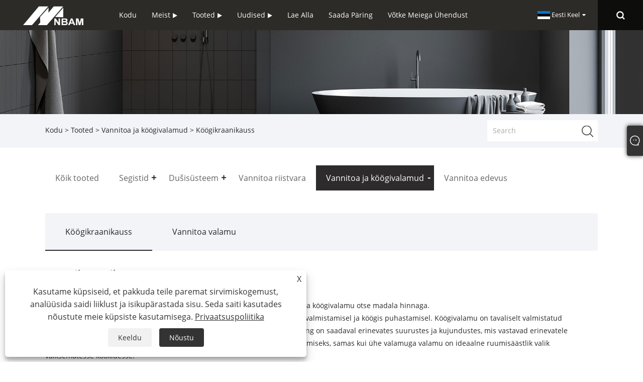

--- FILE ---
content_type: text/html; charset=utf-8
request_url: https://et.mnbam.com/kitchen-sink
body_size: 11000
content:

<!DOCTYPE html>
<html xmlns="https://www.w3.org/1999/xhtml" lang="et" >
<head>
    <meta http-equiv="Content-Type" content="text/html; charset=utf-8">
    <meta name="viewport" content="width=device-width, initial-scale=1, minimum-scale=1, maximum-scale=1">
    
<title>Hiina köögivalamu tarnija, tootja ja tehas – MNBAM</title>
<meta name="keywords" content="Köögivalamu, Hiina, tootja, tarnija, tehas, kvaliteet, mood, uusim, allahindlus, madal hind, odav" />
<meta name="description" content="MNBAM on odava köögivalamu tootja ja tarnija Hiinas. Ettevõtte täiustatud tehas kasutab uusimat tehnoloogiat ja järgib rangeid kvaliteedikontrolli standardeid, et luua uusim ja moodsaim köögivalamu klientidele kogu maailmas. Archermind pakub madalat hinda, sealhulgas erisoodustusi, et pakkuda oma klientidele kõige kuluefektiivsemaid tooteid ja teenuseid." />
<link rel="shortcut icon" href="/upload/7414/20231219164027640178.ico" type="image/x-icon" />
<!-- Google tag (gtag.js) -->
<script async src="https://www.googletagmanager.com/gtag/js?id=G-XX9JBE9LY5"></script>
<script>
  window.dataLayer = window.dataLayer || [];
  function gtag(){dataLayer.push(arguments);}
  gtag('js', new Date());

  gtag('config', 'G-XX9JBE9LY5');
</script>
<link rel="dns-prefetch" href="https://style.trade-cloud.com.cn" />
<link rel="dns-prefetch" href="https://i.trade-cloud.com.cn" />
    <meta property="og:type" content="article" />
    <meta property="og:title" content="Köögikraanikauss" />
    <meta property="og:description" content="MNBAM on odava köögivalamu tootja ja tarnija Hiinas. Ettevõtte täiustatud tehas kasutab uusimat tehnoloogiat ja järgib rangeid kvaliteedikontrolli standardeid, et luua uusim ja moodsaim köögivalamu klientidele kogu maailmas. Archermind pakub madalat hinda, sealhulgas erisoodustusi, et pakkuda oma klientidele kõige kuluefektiivsemaid tooteid ja teenuseid." />
    <meta property="og:url" content="https://et.mnbam.com/kitchen-sink" />
    <meta property="og:site_name" content="Ningbo Archermind Electronic Commerce Co., Ltd." />
    
    <link href="https://et.mnbam.com/kitchen-sink" rel="canonical" />
    <link rel="alternate" hreflang="en"  href="https://www.mnbam.com/kitchen-sink"/>
<link rel="alternate" hreflang="x-default"  href="https://www.mnbam.com/kitchen-sink"/>
<link rel="alternate" hreflang="es"  href="https://es.mnbam.com/kitchen-sink"/>
<link rel="alternate" hreflang="pt"  href="https://pt.mnbam.com/kitchen-sink"/>
<link rel="alternate" hreflang="ru"  href="https://ru.mnbam.com/kitchen-sink"/>
<link rel="alternate" hreflang="fr"  href="https://fr.mnbam.com/kitchen-sink"/>
<link rel="alternate" hreflang="ja"  href="https://ja.mnbam.com/kitchen-sink"/>
<link rel="alternate" hreflang="de"  href="https://de.mnbam.com/kitchen-sink"/>
<link rel="alternate" hreflang="vi"  href="https://vi.mnbam.com/kitchen-sink"/>
<link rel="alternate" hreflang="it"  href="https://it.mnbam.com/kitchen-sink"/>
<link rel="alternate" hreflang="nl"  href="https://nl.mnbam.com/kitchen-sink"/>
<link rel="alternate" hreflang="th"  href="https://th.mnbam.com/kitchen-sink"/>
<link rel="alternate" hreflang="pl"  href="https://pl.mnbam.com/kitchen-sink"/>
<link rel="alternate" hreflang="ko"  href="https://ko.mnbam.com/kitchen-sink"/>
<link rel="alternate" hreflang="sv"  href="https://sv.mnbam.com/kitchen-sink"/>
<link rel="alternate" hreflang="hu"  href="https://hu.mnbam.com/kitchen-sink"/>
<link rel="alternate" hreflang="ms"  href="https://ms.mnbam.com/kitchen-sink"/>
<link rel="alternate" hreflang="bn"  href="https://bn.mnbam.com/kitchen-sink"/>
<link rel="alternate" hreflang="da"  href="https://da.mnbam.com/kitchen-sink"/>
<link rel="alternate" hreflang="fi"  href="https://fi.mnbam.com/kitchen-sink"/>
<link rel="alternate" hreflang="hi"  href="https://hi.mnbam.com/kitchen-sink"/>
<link rel="alternate" hreflang="tl"  href="https://tl.mnbam.com/kitchen-sink"/>
<link rel="alternate" hreflang="tr"  href="https://tr.mnbam.com/kitchen-sink"/>
<link rel="alternate" hreflang="ga"  href="https://ga.mnbam.com/kitchen-sink"/>
<link rel="alternate" hreflang="ar"  href="https://ar.mnbam.com/kitchen-sink"/>
<link rel="alternate" hreflang="id"  href="https://id.mnbam.com/kitchen-sink"/>
<link rel="alternate" hreflang="no"  href="https://no.mnbam.com/kitchen-sink"/>
<link rel="alternate" hreflang="ur"  href="https://ur.mnbam.com/kitchen-sink"/>
<link rel="alternate" hreflang="cs"  href="https://cs.mnbam.com/kitchen-sink"/>
<link rel="alternate" hreflang="el"  href="https://el.mnbam.com/kitchen-sink"/>
<link rel="alternate" hreflang="uk"  href="https://uk.mnbam.com/kitchen-sink"/>
<link rel="alternate" hreflang="jv"  href="https://jw.mnbam.com/kitchen-sink"/>
<link rel="alternate" hreflang="fa"  href="https://fa.mnbam.com/kitchen-sink"/>
<link rel="alternate" hreflang="ta"  href="https://ta.mnbam.com/kitchen-sink"/>
<link rel="alternate" hreflang="te"  href="https://te.mnbam.com/kitchen-sink"/>
<link rel="alternate" hreflang="ne"  href="https://ne.mnbam.com/kitchen-sink"/>
<link rel="alternate" hreflang="my"  href="https://my.mnbam.com/kitchen-sink"/>
<link rel="alternate" hreflang="bg"  href="https://bg.mnbam.com/kitchen-sink"/>
<link rel="alternate" hreflang="lo"  href="https://lo.mnbam.com/kitchen-sink"/>
<link rel="alternate" hreflang="la"  href="https://la.mnbam.com/kitchen-sink"/>
<link rel="alternate" hreflang="kk"  href="https://kk.mnbam.com/kitchen-sink"/>
<link rel="alternate" hreflang="eu"  href="https://eu.mnbam.com/kitchen-sink"/>
<link rel="alternate" hreflang="az"  href="https://az.mnbam.com/kitchen-sink"/>
<link rel="alternate" hreflang="sk"  href="https://sk.mnbam.com/kitchen-sink"/>
<link rel="alternate" hreflang="mk"  href="https://mk.mnbam.com/kitchen-sink"/>
<link rel="alternate" hreflang="lt"  href="https://lt.mnbam.com/kitchen-sink"/>
<link rel="alternate" hreflang="et"  href="https://et.mnbam.com/kitchen-sink"/>
<link rel="alternate" hreflang="ro"  href="https://ro.mnbam.com/kitchen-sink"/>
<link rel="alternate" hreflang="sl"  href="https://sl.mnbam.com/kitchen-sink"/>
<link rel="alternate" hreflang="mr"  href="https://mr.mnbam.com/kitchen-sink"/>
<link rel="alternate" hreflang="sr"  href="https://sr.mnbam.com/kitchen-sink"/>

    <script type="application/ld+json">[
  {
    "@context": "https://schema.org/",
    "@type": "BreadcrumbList",
    "ItemListElement": [
      {
        "@type": "ListItem",
        "Name": "Kodu",
        "Position": 1,
        "Item": "https://et.mnbam.com/"
      },
      {
        "@type": "ListItem",
        "Name": "Tooted",
        "Position": 2,
        "Item": "https://et.mnbam.com/products.html"
      },
      {
        "@type": "ListItem",
        "Name": "Vannitoa ja köögivalamud",
        "Position": 3,
        "Item": "https://et.mnbam.com/bathroom-and-kitchen-sinks"
      },
      {
        "@type": "ListItem",
        "Name": "Köögikraanikauss",
        "Position": 4,
        "Item": "https://et.mnbam.com/kitchen-sink"
      }
    ]
  },
  {
    "@context": "https://schema.org/",
    "@type": "Product",
    "@id": "https://et.mnbam.com/sink-kitchen-oversized-nano-black-diamond-double-tank.html",
    "Name": "Valamu köök, Nano Black Diamond topeltpaak",
    "Image": "https://et.mnbam.com/upload/7414/sink-kitchen-oversized-nano-black-diamond-double-tank_111469.jpg",
    "Offers": {
      "@type": "AggregateOffer",
      "OfferCount": 1,
      "PriceCurrency": "USD",
      "LowPrice": 0.0,
      "HighPrice": 0.0,
      "Price": 0.0
    }
  },
  {
    "@context": "https://schema.org/",
    "@type": "Product",
    "@id": "https://et.mnbam.com/stainless-steel-kitchen-sink.html",
    "Name": "Roostevabast terasest köögivalamu",
    "Image": "https://et.mnbam.com/upload/7414/stainless-steel-kitchen-sink_91943.jpg",
    "Offers": {
      "@type": "AggregateOffer",
      "OfferCount": 1,
      "PriceCurrency": "USD",
      "LowPrice": 0.0,
      "HighPrice": 0.0,
      "Price": 0.0
    }
  },
  {
    "@context": "https://schema.org/",
    "@type": "Product",
    "@id": "https://et.mnbam.com/double-bowl-vegetable-washing-sink.html",
    "Name": "Kahe kausiga köögiviljapesuvalamu",
    "Image": "https://et.mnbam.com/upload/7414/double-bowl-vegetable-washing-sink_284131.jpg",
    "Offers": {
      "@type": "AggregateOffer",
      "OfferCount": 1,
      "PriceCurrency": "USD",
      "LowPrice": 0.0,
      "HighPrice": 0.0,
      "Price": 0.0
    }
  },
  {
    "@context": "https://schema.org/",
    "@type": "Product",
    "@id": "https://et.mnbam.com/smart-flip-top-sink-concealed-kitchen-sink.html",
    "Name": "Nutikas klapiga valamu Peidetud köögivalamu",
    "Image": "https://et.mnbam.com/upload/7414/smart-flip-top-sink-concealed-kitchen-sink_286766.jpg",
    "Offers": {
      "@type": "AggregateOffer",
      "OfferCount": 1,
      "PriceCurrency": "USD",
      "LowPrice": 0.0,
      "HighPrice": 0.0,
      "Price": 0.0
    }
  },
  {
    "@context": "https://schema.org/",
    "@type": "Product",
    "@id": "https://et.mnbam.com/stainless-steel-kitchen-sink-with-knife-rack-and-cover-board.html",
    "Name": "Roostevabast terasest köögivalamu koos noariiuli ja katteplaadiga",
    "Image": "https://et.mnbam.com/upload/7414/stainless-steel-kitchen-sink-with-knife-rack-and-cover-board_985142.jpg",
    "Offers": {
      "@type": "AggregateOffer",
      "OfferCount": 1,
      "PriceCurrency": "USD",
      "LowPrice": 0.0,
      "HighPrice": 0.0,
      "Price": 0.0
    }
  },
  {
    "@context": "https://schema.org/",
    "@type": "Product",
    "@id": "https://et.mnbam.com/tiered-sink-with-vegetable-washing-basin.html",
    "Name": "Mitmetasandiline valamu koos köögiviljade kraanikausiga",
    "Image": "https://et.mnbam.com/upload/7414/tiered-sink-with-vegetable-washing-basin_242597.jpg",
    "Offers": {
      "@type": "AggregateOffer",
      "OfferCount": 1,
      "PriceCurrency": "USD",
      "LowPrice": 0.0,
      "HighPrice": 0.0,
      "Price": 0.0
    }
  },
  {
    "@context": "https://schema.org/",
    "@type": "Product",
    "@id": "https://et.mnbam.com/black-gold-stainless-steel-single-basin-concealed-sink.html",
    "Name": "Musta kullaga roostevabast terasest ühe basseiniga varjatud valamu",
    "Image": "https://et.mnbam.com/upload/7414/black-gold-stainless-steel-single-basin-concealed-sink_29848.jpg",
    "Offers": {
      "@type": "AggregateOffer",
      "OfferCount": 1,
      "PriceCurrency": "USD",
      "LowPrice": 0.0,
      "HighPrice": 0.0,
      "Price": 0.0
    }
  },
  {
    "@context": "https://schema.org/",
    "@type": "Product",
    "@id": "https://et.mnbam.com/automatic-gunmetal-glass-rinser-for-sink-and-nano-coated-sink-bar.html",
    "Name": "Automaatne püstolimetallist klaasiloputusvahend valamu ja nanokattega valamuvarda jaoks",
    "Image": "https://et.mnbam.com/upload/7414/automatic-gunmetal-glass-rinser-for-sink-and-nano-coated-sink-bar_672250.jpg",
    "Offers": {
      "@type": "AggregateOffer",
      "OfferCount": 1,
      "PriceCurrency": "USD",
      "LowPrice": 0.0,
      "HighPrice": 0.0,
      "Price": 0.0
    }
  }
]</script>
    
<link rel="stylesheet" id="css" type="text/css" href="/Template/302/default/css/style.css">
<link rel="stylesheet" type="text/css" href="/Template/302/css/font-awesome.min.css">
<link rel="stylesheet" id="css" type="text/css" href="/Template/302/fonts/iconfont.css">
<link rel="stylesheet" id="css" type="text/css" href="/Template/302/default/css/im.css">
<link rel="stylesheet" id="css" type="text/css" href="/Template/302/css/mobile.css">
<link rel="stylesheet" id="css" type="text/css" href="/Template/302/css/links.css">
<link rel="stylesheet" type="text/css" href="/Template/302/css/language.css">

    <link type="text/css" rel="stylesheet" href="/Template/302/default/css/product.css" />
    <link rel="stylesheet" type="text/css" href="/Template/302/default/css/product_mobile.css">
    <link rel="stylesheet" type="text/css" href="/css/poorder.css">
    <script src="/Template/302/js/jquery.min.js"></script>
    <script type="text/javascript" src="/Template/302/js/owl.carousel.js"></script>
    <script type="text/javascript" src="/js/book.js"></script>
    <link type="text/css" rel="stylesheet" href="/css/inside.css" />
</head>
<body>
    <div class="container">
        
<header class="web_head index_web_head">
    <section class="head_layer">
        <div class="layout">
            <figure class="logo">
                <a href="/" title="Ningbo Archermind Electronic Commerce Co., Ltd."><img src="/upload/7414/20231219164120540645.png" alt="Ningbo Archermind Electronic Commerce Co., Ltd."></a>
            </figure>
            <nav class="nav_wrap">
                <ul class="head_nav">
                    <li><a href="/" title="Kodu"><em>Kodu</em></a></li><li><a href="/about.html" title="Meist"><em>Meist</em></a><ul><li><a title="Ettevõtte profiil" href="/about.html"><em>Ettevõtte profiil</em></a></li><li><a title="Tehase seadmed" href="/about-374549.html"><em>Tehase seadmed</em></a></li></ul></li><li><a href="/products.html" title="Tooted"><em>Tooted</em></a><ul><li><a title="Segistid" href="/faucets"><em>Segistid</em></a><ul><li><a title="Basseini kraan" href="/basin-faucets"><em>Basseini kraan</em></a></li><li><a title="Köögisegistid" href="/kitchen-faucets"><em>Köögisegistid</em></a></li><li><a title="Vannisegistid" href="/bathtub-faucets"><em>Vannisegistid</em></a></li></ul></li><li><a title="Dušisüsteem" href="/shower-system"><em>Dušisüsteem</em></a><ul><li><a title="Seinabaari dušikomplektid" href="/wall-bar-shower-kits"><em>Seinabaari dušikomplektid</em></a></li><li><a title="Käeshoitav dušipea" href="/handheld-shower-head"><em>Käeshoitav dušipea</em></a></li></ul></li><li><a title="Vannitoa riistvara" href="/bathroom-hardware"><em>Vannitoa riistvara</em></a></li><li><a title="Vannitoa ja köögivalamud" href="/bathroom-and-kitchen-sinks"><em>Vannitoa ja köögivalamud</em></a><ul><li><a title="Köögikraanikauss" href="/kitchen-sink"><em>Köögikraanikauss</em></a></li><li><a title="Vannitoa valamu" href="/bathroom-sink"><em>Vannitoa valamu</em></a></li></ul></li><li><a title="Vannitoa edevus" href="/bathroom-vanities"><em>Vannitoa edevus</em></a></li></ul></li><li><a href="/news.html" title="Uudised"><em>Uudised</em></a><ul><li><a title="Firmauudised" href="/news-6.html"><em>Firmauudised</em></a></li><li><a title="Tööstusuudised" href="/news-13.html"><em>Tööstusuudised</em></a></li><li><a title="KKK" href="/news-27.html"><em>KKK</em></a></li></ul></li><li><a href="/download.html" title="Lae alla"><em>Lae alla</em></a></li><li><a href="/message.html" title="Saada päring"><em>Saada päring</em></a></li><li><a href="/contact.html" title="Võtke meiega ühendust"><em>Võtke meiega ühendust</em></a></li>
                </ul>
            </nav>
            <div class="head_right">
                <div class="change-language ensemble">
                    <div class="change-language-title medium-title">
                        <div class="language-flag language-flag-et"><a title="Eesti Keel" href="javascript:;"><b class="country-flag"></b><span>Eesti Keel</span> </a></div>
                    </div>
                    <div class="change-language-cont sub-content"></div>
                </div>
                <span id="btn-search" class="btn--search"></span>
            </div>
            <ul class="prisna-wp-translate-seo" id="prisna-translator-seo">
                <li class="language-flag language-flag-en"><a title="English" href="https://www.mnbam.com"><b class="country-flag"></b><span>English</span></a></li><li class="language-flag language-flag-es"><a title="Español" href="//es.mnbam.com"><b class="country-flag"></b><span>Español</span></a></li><li class="language-flag language-flag-pt"><a title="Português" href="//pt.mnbam.com"><b class="country-flag"></b><span>Português</span></a></li><li class="language-flag language-flag-ru"><a title="русский" href="//ru.mnbam.com"><b class="country-flag"></b><span>русский</span></a></li><li class="language-flag language-flag-fr"><a title="Français" href="//fr.mnbam.com"><b class="country-flag"></b><span>Français</span></a></li><li class="language-flag language-flag-ja"><a title="日本語" href="//ja.mnbam.com"><b class="country-flag"></b><span>日本語</span></a></li><li class="language-flag language-flag-de"><a title="Deutsch" href="//de.mnbam.com"><b class="country-flag"></b><span>Deutsch</span></a></li><li class="language-flag language-flag-vi"><a title="tiếng Việt" href="//vi.mnbam.com"><b class="country-flag"></b><span>tiếng Việt</span></a></li><li class="language-flag language-flag-it"><a title="Italiano" href="//it.mnbam.com"><b class="country-flag"></b><span>Italiano</span></a></li><li class="language-flag language-flag-nl"><a title="Nederlands" href="//nl.mnbam.com"><b class="country-flag"></b><span>Nederlands</span></a></li><li class="language-flag language-flag-th"><a title="ภาษาไทย" href="//th.mnbam.com"><b class="country-flag"></b><span>ภาษาไทย</span></a></li><li class="language-flag language-flag-pl"><a title="Polski" href="//pl.mnbam.com"><b class="country-flag"></b><span>Polski</span></a></li><li class="language-flag language-flag-ko"><a title="한국어" href="//ko.mnbam.com"><b class="country-flag"></b><span>한국어</span></a></li><li class="language-flag language-flag-sv"><a title="Svenska" href="//sv.mnbam.com"><b class="country-flag"></b><span>Svenska</span></a></li><li class="language-flag language-flag-hu"><a title="magyar" href="//hu.mnbam.com"><b class="country-flag"></b><span>magyar</span></a></li><li class="language-flag language-flag-ms"><a title="Malay" href="//ms.mnbam.com"><b class="country-flag"></b><span>Malay</span></a></li><li class="language-flag language-flag-bn"><a title="বাংলা ভাষার" href="//bn.mnbam.com"><b class="country-flag"></b><span>বাংলা ভাষার</span></a></li><li class="language-flag language-flag-da"><a title="Dansk" href="//da.mnbam.com"><b class="country-flag"></b><span>Dansk</span></a></li><li class="language-flag language-flag-fi"><a title="Suomi" href="//fi.mnbam.com"><b class="country-flag"></b><span>Suomi</span></a></li><li class="language-flag language-flag-hi"><a title="हिन्दी" href="//hi.mnbam.com"><b class="country-flag"></b><span>हिन्दी</span></a></li><li class="language-flag language-flag-tl"><a title="Pilipino" href="//tl.mnbam.com"><b class="country-flag"></b><span>Pilipino</span></a></li><li class="language-flag language-flag-tr"><a title="Türkçe" href="//tr.mnbam.com"><b class="country-flag"></b><span>Türkçe</span></a></li><li class="language-flag language-flag-ga"><a title="Gaeilge" href="//ga.mnbam.com"><b class="country-flag"></b><span>Gaeilge</span></a></li><li class="language-flag language-flag-ar"><a title="العربية" href="//ar.mnbam.com"><b class="country-flag"></b><span>العربية</span></a></li><li class="language-flag language-flag-id"><a title="Indonesia" href="//id.mnbam.com"><b class="country-flag"></b><span>Indonesia</span></a></li><li class="language-flag language-flag-no"><a title="Norsk‎" href="//no.mnbam.com"><b class="country-flag"></b><span>Norsk‎</span></a></li><li class="language-flag language-flag-ur"><a title="تمل" href="//ur.mnbam.com"><b class="country-flag"></b><span>تمل</span></a></li><li class="language-flag language-flag-cs"><a title="český" href="//cs.mnbam.com"><b class="country-flag"></b><span>český</span></a></li><li class="language-flag language-flag-el"><a title="ελληνικά" href="//el.mnbam.com"><b class="country-flag"></b><span>ελληνικά</span></a></li><li class="language-flag language-flag-uk"><a title="український" href="//uk.mnbam.com"><b class="country-flag"></b><span>український</span></a></li><li class="language-flag language-flag-jw"><a title="Javanese" href="//jw.mnbam.com"><b class="country-flag"></b><span>Javanese</span></a></li><li class="language-flag language-flag-fa"><a title="فارسی" href="//fa.mnbam.com"><b class="country-flag"></b><span>فارسی</span></a></li><li class="language-flag language-flag-ta"><a title="தமிழ்" href="//ta.mnbam.com"><b class="country-flag"></b><span>தமிழ்</span></a></li><li class="language-flag language-flag-te"><a title="తెలుగు" href="//te.mnbam.com"><b class="country-flag"></b><span>తెలుగు</span></a></li><li class="language-flag language-flag-ne"><a title="नेपाली" href="//ne.mnbam.com"><b class="country-flag"></b><span>नेपाली</span></a></li><li class="language-flag language-flag-my"><a title="Burmese" href="//my.mnbam.com"><b class="country-flag"></b><span>Burmese</span></a></li><li class="language-flag language-flag-bg"><a title="български" href="//bg.mnbam.com"><b class="country-flag"></b><span>български</span></a></li><li class="language-flag language-flag-lo"><a title="ລາວ" href="//lo.mnbam.com"><b class="country-flag"></b><span>ລາວ</span></a></li><li class="language-flag language-flag-la"><a title="Latine" href="//la.mnbam.com"><b class="country-flag"></b><span>Latine</span></a></li><li class="language-flag language-flag-kk"><a title="Қазақша" href="//kk.mnbam.com"><b class="country-flag"></b><span>Қазақша</span></a></li><li class="language-flag language-flag-eu"><a title="Euskal" href="//eu.mnbam.com"><b class="country-flag"></b><span>Euskal</span></a></li><li class="language-flag language-flag-az"><a title="Azərbaycan" href="//az.mnbam.com"><b class="country-flag"></b><span>Azərbaycan</span></a></li><li class="language-flag language-flag-sk"><a title="Slovenský jazyk" href="//sk.mnbam.com"><b class="country-flag"></b><span>Slovenský jazyk</span></a></li><li class="language-flag language-flag-mk"><a title="Македонски" href="//mk.mnbam.com"><b class="country-flag"></b><span>Македонски</span></a></li><li class="language-flag language-flag-lt"><a title="Lietuvos" href="//lt.mnbam.com"><b class="country-flag"></b><span>Lietuvos</span></a></li><li class="language-flag language-flag-et"><a title="Eesti Keel" href="//et.mnbam.com"><b class="country-flag"></b><span>Eesti Keel</span></a></li><li class="language-flag language-flag-ro"><a title="Română" href="//ro.mnbam.com"><b class="country-flag"></b><span>Română</span></a></li><li class="language-flag language-flag-sl"><a title="Slovenski" href="//sl.mnbam.com"><b class="country-flag"></b><span>Slovenski</span></a></li><li class="language-flag language-flag-mr"><a title="मराठी" href="//mr.mnbam.com"><b class="country-flag"></b><span>मराठी</span></a></li><li class="language-flag language-flag-sr"><a title="Srpski језик" href="//sr.mnbam.com"><b class="country-flag"></b><span>Srpski језик</span></a></li>
            </ul>
        </div>
    </section>
</header>

        <div class="banner page-banner" id="body">
            <div class="page-bannertxt">
                
            </div>
            <a class="item"><img src="/upload/7414/20240115105845998287.jpg" /></a>
        </div>
        <div class="location">
            <div class="layout">
                <div class="position"><span><a class="home" href="/"> <i class="icon-home" >Kodu</i></a></span> <span>></span> <a href="/products.html">Tooted</a> > <a href="https://et.mnbam.com/bathroom-and-kitchen-sinks">Vannitoa ja köögivalamud</a>  > Köögikraanikauss </div>
                <div class="searcht">
                    <form class="left-search" action="/products.html" method="get">
                        <input class="search-t" name="search" placeholder="Search" />
                        <input class="search-b" type="submit" value="" />
                    </form>
                </div>
            </div>
        </div>



        
<div class="pro-nav">
    <div class="pro-cat">
        <div class="layout">
            <div class="container-pro-navbar">
                <ul>
                    <li><a href="/products.html"><p>Kõik tooted</p></a><b style="display:none;"></b></li><li><a href="/faucets"><p>Segistid</p></a><b></b></li><li><a href="/shower-system"><p>Dušisüsteem</p></a><b></b></li><li><a href="/bathroom-hardware"><p>Vannitoa riistvara</p></a><b style="display:none;"></b></li><li class="navbar-active"><a href="/bathroom-and-kitchen-sinks"><p class="navbar-active">Vannitoa ja köögivalamud</p></a><b></b></li><li><a href="/bathroom-vanities"><p>Vannitoa edevus</p></a><b style="display:none;"></b></li>
                </ul>
            </div>
        </div>
    </div>
    <div class="pro-cat-two">
        <div class="layout">
            <div class="product-submenu">
                <ul></ul><ul><li><a href="/basin-faucets">Basseini kraan</a></li><li><a href="/kitchen-faucets">Köögisegistid</a></li><li><a href="/bathtub-faucets">Vannisegistid</a></li></ul><ul><li><a href="/wall-bar-shower-kits">Seinabaari dušikomplektid</a></li><li><a href="/handheld-shower-head">Käeshoitav dušipea</a></li></ul><ul></ul><ul class="on"><li class="cur"><a href="/kitchen-sink">Köögikraanikauss</a></li><li><a href="/bathroom-sink">Vannitoa valamu</a></li></ul><ul></ul>
            </div>
        </div>
    </div>
</div>
<script language="javascript">
    $(".container-pro-navbar ul li b").click(function () {
        var nowid = $(".container-pro-navbar ul li b").index(this);
        $(".container-pro-navbar ul li").removeClass("navbar-active");
        $(".container-pro-navbar ul li:eq(" + nowid + ")").addClass("navbar-active");
        $(".pro-cat-two .layout .product-submenu ul").removeClass("on");
        $(".pro-cat-two .layout .product-submenu ul:eq(" + nowid + ")").addClass("on");
    })
</script>
        <div class="block nproducts">
            <div class="layout">
                <div class="layout-mobile">
                    <div class="product-right">
                        <h1>Köögikraanikauss</h1>
                        <div class="product-in"><p>Kvaliteetset köögivalamut pakub Hiina tootja MNBAM. Ostke kõrge kvaliteediga köögivalamu otse madala hinnaga.</p>
<p>Köögivalamu on iga kodu jaoks hädavajalik seade, mis on keskne punkt toidu valmistamisel ja köögis puhastamisel. Köögivalamu on tavaliselt valmistatud vastupidavatest materjalidest, nagu roostevaba teras, graniit või portselan, ning on saadaval erinevates suurustes ja kujundustes, mis vastavad erinevatele vajadustele. Kahe valamuga valamu pakub eraldi ruumi pesemiseks ja loputamiseks, samas kui ühe valamuga valamu on ideaalne ruumisäästlik valik väiksematesse köökidesse.</p>
<p>Köögivalamu sisaldab tavaliselt tarvikuid, nagu segisti, seebi dosaator ja äravool. Segistid on erineva stiili ja kujundusega, sealhulgas ühe käepidemega, kahe käepidemega ja allatõmmatavad valikud. Paljudel kaasaegsetel segistitel on sellised funktsioonid nagu puutevaba aktiveerimine, vett säästvad funktsioonid ja sisseehitatud veefiltrid. Seebi dosaator on mugav tarvik, mis tagab lihtsa juurdepääsu nõudepesuseebile, äravool on aga vajalik komponent, mis hoiab vett kraanikausist välja voolamas.</p>
<p>Köögivalamut valides tuleks silmas pidada vastupidavust ja hooldamise lihtsust. Materjalid, nagu roostevaba teras ja graniit, on vastupidavad ja kergesti puhastatavad, samas kui mõned portselanist valamud võivad vajada erilist hoolt, et vältida plekkide teket või mõranemist. Valamu tuleks valida ka kasutaja vajadustest lähtuvalt, mõnel valamul on lisatarvikud, nagu lõikelauad või äravoolurestid.</p>
<p>Üldiselt on köögivalamu iga kodu köögi oluline komponent, pakkudes praktilist ja funktsionaalset ruumi toidu valmistamiseks ja puhastamiseks. Köögivalamut kaaludes on oluline valida vastupidav kraanikauss ja segisti, mis taluvad regulaarset igapäevast kasutamist, pakkudes samas mugavust ja stiili.</p> </div>
                        <div class="poorder">
                            <dl class="tab-list">
                                <dt>View as&nbsp;&nbsp;</dt>
                                <dd class="list"><span class="" id="ert"></span></dd>
                                &nbsp;
                                <dd class="list1"><span class="current" id="uioi"></span></dd>
                            </dl>
                        </div>
                        <div class="product-list show-detail">
                            <div class="product-item"><div class="product-img"><a href="/sink-kitchen-oversized-nano-black-diamond-double-tank.html" title="Valamu köök, Nano Black Diamond topeltpaak"><img src="/upload/7414/sink-kitchen-oversized-nano-black-diamond-double-tank_111469.jpg" alt="Valamu köök, Nano Black Diamond topeltpaak" title="Valamu köök, Nano Black Diamond topeltpaak" onerror="this.src='https://i.trade-cloud.com.cn/images/noimage.gif'" /></a></div><div class="product-info"><h2><a href="/sink-kitchen-oversized-nano-black-diamond-double-tank.html" title="Valamu köök, Nano Black Diamond topeltpaak" >Valamu köök, Nano Black Diamond topeltpaak</a></h2><p>Suurendage oma köögiruumi MNBAM-i valamuköögi ülisuure Nano Black Diamond topeltpaagiga – teie usaldusväärne tehasepõhine tarnija kohandatud köögilahenduste jaoks. Meie ülisuur topeltkaussiga valamu, millel on tipptasemel Nano Black Diamond tehnoloogia, on loodud nii praktilisuse kui ka stiili jaoks. Meie tehases täpselt valmistatud valamu on ainulaadne segu vastupidavusest ja esteetilisest veetlusest. Usaldusväärse tarnijana pakub MNBAM kohandamisvõimalusi, mis võimaldavad teil kohandada oma valamu suurust, konfiguratsiooni ja funktsioone, et saaksite oma kööki isikupärastatud ja keeruka lisandina. Valige MNBAM, et kogeda innovatsiooni ja kohandamise ideaalset sünergiat kraanikausiköögi ülisuures nano-must teemant topeltpaagis.</p><a class="btn" href="/sink-kitchen-oversized-nano-black-diamond-double-tank.html" title="Valamu köök, Nano Black Diamond topeltpaak">Loe rohkem</a><a class="btn" href="/message.html" title="Valamu köök, Nano Black Diamond topeltpaak"  onclick="Inqury_click('1255')">Saada päring</a></div></div><div class="product-item"><div class="product-img"><a href="/stainless-steel-kitchen-sink.html" title="Roostevabast terasest köögivalamu"><img src="/upload/7414/stainless-steel-kitchen-sink_91943.jpg" alt="Roostevabast terasest köögivalamu" title="Roostevabast terasest köögivalamu" onerror="this.src='https://i.trade-cloud.com.cn/images/noimage.gif'" /></a></div><div class="product-info"><h2><a href="/stainless-steel-kitchen-sink.html" title="Roostevabast terasest köögivalamu" >Roostevabast terasest köögivalamu</a></h2><p>Avastage vastupidavuse ja elegantsi kehastus koos MNBAM-i roostevabast terasest köögivalamuga, mis on teie tehasepõhine kohandatud köögilahenduste tarnija. MNBAM tunneb uhkust selle üle, et pakub laia valikut roostevabast terasest valamuid, mis on meie tehases hoolikalt valmistatud, et vastata teie köögi ainulaadsetele nõuetele. Usaldusväärse tarnijana ühendame innovatsiooni sujuvalt tipptasemel viimistletud oskustega, et pakkuda köögivalamu, mis mitte ainult ei paranda funktsionaalsust, vaid tõstavad ka teie ruumi esteetikat. Valige MNBAM isikupärastatud ja püsiva lahenduse jaoks, mis peegeldab roostevabast terasest köögivalamute kvaliteedi ja kohandamise täiuslikku kooslust.</p><a class="btn" href="/stainless-steel-kitchen-sink.html" title="Roostevabast terasest köögivalamu">Loe rohkem</a><a class="btn" href="/message.html" title="Roostevabast terasest köögivalamu"  onclick="Inqury_click('1249')">Saada päring</a></div></div><div class="product-item"><div class="product-img"><a href="/double-bowl-vegetable-washing-sink.html" title="Kahe kausiga köögiviljapesuvalamu"><img src="/upload/7414/double-bowl-vegetable-washing-sink_284131.jpg" alt="Kahe kausiga köögiviljapesuvalamu" title="Kahe kausiga köögiviljapesuvalamu" onerror="this.src='https://i.trade-cloud.com.cn/images/noimage.gif'" /></a></div><div class="product-info"><h2><a href="/double-bowl-vegetable-washing-sink.html" title="Kahe kausiga köögiviljapesuvalamu" >Kahe kausiga köögiviljapesuvalamu</a></h2><p>Muutke oma köök revolutsiooniliseks MNBAM-i köögiviljapesuvalamu Double Bowl abil, mis on teie usaldusväärne tehasepõhine kohandatud köögilahenduste tarnija. Meie tehases hoolikalt valmistatud valamu on loodud optimaalse funktsionaalsuse ja tõhususe tagamiseks köögiviljade ettevalmistamisel ja puhastamisel. Usaldusväärse tarnijana pakub MNBAM mitmesuguseid kohandamisvõimalusi, mis võimaldavad teil kohandada oma kraanikausi suurust, konfiguratsiooni ja lisafunktsioone vastavalt oma kulinaarsetele vajadustele. Minge üle MNBAM-i köögiviljapesuvalamule Double Bowl ja kogege täiuslikku uuenduste ja kohandamise kombinatsiooni mugavamaks ja organiseeritud köögiruumiks.</p><a class="btn" href="/double-bowl-vegetable-washing-sink.html" title="Kahe kausiga köögiviljapesuvalamu">Loe rohkem</a><a class="btn" href="/message.html" title="Kahe kausiga köögiviljapesuvalamu"  onclick="Inqury_click('1241')">Saada päring</a></div></div><div class="product-item"><div class="product-img"><a href="/smart-flip-top-sink-concealed-kitchen-sink.html" title="Nutikas klapiga valamu Peidetud köögivalamu"><img src="/upload/7414/smart-flip-top-sink-concealed-kitchen-sink_286766.jpg" alt="Nutikas klapiga valamu Peidetud köögivalamu" title="Nutikas klapiga valamu Peidetud köögivalamu" onerror="this.src='https://i.trade-cloud.com.cn/images/noimage.gif'" /></a></div><div class="product-info"><h2><a href="/smart-flip-top-sink-concealed-kitchen-sink.html" title="Nutikas klapiga valamu Peidetud köögivalamu" >Nutikas klapiga valamu Peidetud köögivalamu</a></h2><p>Tutvustame Smart flip-top valamu varjatud köögivalamu – uuenduslik lahendus kaasaegsetele köökidele, eranditult MNBAM-ilt, teie usaldusväärselt tehasepõhiselt kohandatud köögilahenduste tarnijalt. Meie tehases täpselt valmistatud varjatud köögivalamu on loodud nii funktsionaalsuse kui ka esteetika poolest. Usaldusväärse tarnijana pakub MNBAM kohandamisvõimalusi, mis võimaldavad teil kohandada valamu suurust, konfiguratsiooni ja lisafunktsioone vastavalt teie ainulaadsetele nõuetele. Suurendage oma kööki MNBAM-i nutika klapiga valamuga, kus uuenduslikkus kohtub kohandamisega tõhusama ja stiilsema kulinaarse kogemuse saamiseks.</p><a class="btn" href="/smart-flip-top-sink-concealed-kitchen-sink.html" title="Nutikas klapiga valamu Peidetud köögivalamu">Loe rohkem</a><a class="btn" href="/message.html" title="Nutikas klapiga valamu Peidetud köögivalamu"  onclick="Inqury_click('1234')">Saada päring</a></div></div><div class="product-item"><div class="product-img"><a href="/stainless-steel-kitchen-sink-with-knife-rack-and-cover-board.html" title="Roostevabast terasest köögivalamu koos noariiuli ja katteplaadiga"><img src="/upload/7414/stainless-steel-kitchen-sink-with-knife-rack-and-cover-board_985142.jpg" alt="Roostevabast terasest köögivalamu koos noariiuli ja katteplaadiga" title="Roostevabast terasest köögivalamu koos noariiuli ja katteplaadiga" onerror="this.src='https://i.trade-cloud.com.cn/images/noimage.gif'" /></a></div><div class="product-info"><h2><a href="/stainless-steel-kitchen-sink-with-knife-rack-and-cover-board.html" title="Roostevabast terasest köögivalamu koos noariiuli ja katteplaadiga" >Roostevabast terasest köögivalamu koos noariiuli ja katteplaadiga</a></h2><p>Avastage köögi mugavuse kehastus roostevabast terasest köögivalamu koos noariiuli ja katteplaadiga, mis on saadaval ainult MNBAM-ilt – teie usaldusväärselt tehasepõhiselt kohandatud köögilahenduste tarnijalt.</p><a class="btn" href="/stainless-steel-kitchen-sink-with-knife-rack-and-cover-board.html" title="Roostevabast terasest köögivalamu koos noariiuli ja katteplaadiga">Loe rohkem</a><a class="btn" href="/message.html" title="Roostevabast terasest köögivalamu koos noariiuli ja katteplaadiga"  onclick="Inqury_click('1225')">Saada päring</a></div></div><div class="product-item"><div class="product-img"><a href="/tiered-sink-with-vegetable-washing-basin.html" title="Mitmetasandiline valamu koos köögiviljade kraanikausiga"><img src="/upload/7414/tiered-sink-with-vegetable-washing-basin_242597.jpg" alt="Mitmetasandiline valamu koos köögiviljade kraanikausiga" title="Mitmetasandiline valamu koos köögiviljade kraanikausiga" onerror="this.src='https://i.trade-cloud.com.cn/images/noimage.gif'" /></a></div><div class="product-info"><h2><a href="/tiered-sink-with-vegetable-washing-basin.html" title="Mitmetasandiline valamu koos köögiviljade kraanikausiga" >Mitmetasandiline valamu koos köögiviljade kraanikausiga</a></h2><p>Muutke oma köök ülima funktsionaalsuse ja innovatsiooni ruumiks, kasutades köögiviljavalamuga mitmetasandilist kraanikaussi, mis on saadaval ainult MNBAM-ilt – teie usaldusväärselt tehasepõhiselt kohandatud köögilahenduste tarnijalt.</p><a class="btn" href="/tiered-sink-with-vegetable-washing-basin.html" title="Mitmetasandiline valamu koos köögiviljade kraanikausiga">Loe rohkem</a><a class="btn" href="/message.html" title="Mitmetasandiline valamu koos köögiviljade kraanikausiga"  onclick="Inqury_click('1214')">Saada päring</a></div></div><div class="product-item"><div class="product-img"><a href="/black-gold-stainless-steel-single-basin-concealed-sink.html" title="Musta kullaga roostevabast terasest ühe basseiniga varjatud valamu"><img src="/upload/7414/black-gold-stainless-steel-single-basin-concealed-sink_29848.jpg" alt="Musta kullaga roostevabast terasest ühe basseiniga varjatud valamu" title="Musta kullaga roostevabast terasest ühe basseiniga varjatud valamu" onerror="this.src='https://i.trade-cloud.com.cn/images/noimage.gif'" /></a></div><div class="product-info"><h2><a href="/black-gold-stainless-steel-single-basin-concealed-sink.html" title="Musta kullaga roostevabast terasest ühe basseiniga varjatud valamu" >Musta kullaga roostevabast terasest ühe basseiniga varjatud valamu</a></h2><p>Kogege oma köögi rafineeritust MNBAM-i musta kullaga roostevabast terasest ühe basseiniga peitvalamuga – teie esmaklassilise kohandatud köögilahenduste tarnija tehases.</p><a class="btn" href="/black-gold-stainless-steel-single-basin-concealed-sink.html" title="Musta kullaga roostevabast terasest ühe basseiniga varjatud valamu">Loe rohkem</a><a class="btn" href="/message.html" title="Musta kullaga roostevabast terasest ühe basseiniga varjatud valamu"  onclick="Inqury_click('1206')">Saada päring</a></div></div><div class="product-item"><div class="product-img"><a href="/automatic-gunmetal-glass-rinser-for-sink-and-nano-coated-sink-bar.html" title="Automaatne püstolimetallist klaasiloputusvahend valamu ja nanokattega valamuvarda jaoks"><img src="/upload/7414/automatic-gunmetal-glass-rinser-for-sink-and-nano-coated-sink-bar_672250.jpg" alt="Automaatne püstolimetallist klaasiloputusvahend valamu ja nanokattega valamuvarda jaoks" title="Automaatne püstolimetallist klaasiloputusvahend valamu ja nanokattega valamuvarda jaoks" onerror="this.src='https://i.trade-cloud.com.cn/images/noimage.gif'" /></a></div><div class="product-info"><h2><a href="/automatic-gunmetal-glass-rinser-for-sink-and-nano-coated-sink-bar.html" title="Automaatne püstolimetallist klaasiloputusvahend valamu ja nanokattega valamuvarda jaoks" >Automaatne püstolimetallist klaasiloputusvahend valamu ja nanokattega valamuvarda jaoks</a></h2><p>Kogege oma baaris innovatsiooni ja stiili tippu, kasutades valamu jaoks mõeldud automaatset metallist klaasist loputusvahendit ja nanokattega valamuriba MNBAM-ilt – teie peamist tehases asuvat tarnijat, kes pakub kohandatud lahendusi veatu baarikogemuse jaoks.</p><a class="btn" href="/automatic-gunmetal-glass-rinser-for-sink-and-nano-coated-sink-bar.html" title="Automaatne püstolimetallist klaasiloputusvahend valamu ja nanokattega valamuvarda jaoks">Loe rohkem</a><a class="btn" href="/message.html" title="Automaatne püstolimetallist klaasiloputusvahend valamu ja nanokattega valamuvarda jaoks"  onclick="Inqury_click('1199')">Saada päring</a></div></div>
                        </div>
                        <div class="page">
                            <a href="//et.mnbam.com/kitchen-sink"><</a><a class="current">1</a><a href="//et.mnbam.com/kitchen-sink/p2" >2</a><a href="//et.mnbam.com/kitchen-sink/p2">></a>
                        </div>
                        <div class="protip">
                            
                        </div>
                        <div class="maeta">
                            MNBAM on Hiinas asuv odava ja kvaliteetse toote Köögikraanikauss tootja ja tarnija. Meie tipptasemel tehas tagab uusimate ja moodsamate toodete Köögikraanikauss tootmise, järgides samal ajal rangeid kvaliteedikontrolli standardeid. Lisaks uusimate toodete pakkumisele pakub MNBAM E-commerce Company oma klientidele madalaid hindu, sealhulgas allahindlusi ja eripakkumisi, muutes kvaliteetsed e-kaubanduse lahendused taskukohaseks ja kättesaadavaks iga eelarvega klientidele.
                        </div>
                    </div>
                </div>
                <div style="clear: both;"></div>
            </div>
        </div>

        


        <script type="text/javascript">
            $(".block .product-left .product-nav ul span").each(function () {
                $(this).click(function () {
                    if ($(this).siblings("ul").css("display") == "none") {
                        $(this).css("background-image", "url(https://i.trade-cloud.com.cn/NewImages/images/product_02.png)");
                        $(this).siblings("ul").slideDown(500);

                    } else {
                        $(this).css("background-image", "url(https://i.trade-cloud.com.cn/NewImages/images/product_01.png)");
                        $(this).siblings("ul").slideUp(500);
                    }
                })
            });
            $(".block .product-left .product-list h3").click(function () {
                if ($(this).siblings("ul").css("display") == "none") {
                    $(this).siblings("ul").slideDown(500);
                } else {
                    $(this).siblings("ul").slideUp(500);
                }
            });
        </script>  
        <script type="text/javascript">
            $(document).ready(function () {

                $("#uioi").click(function () {
                    $(".product-list").addClass("show-detail");
                    $(".list span").removeClass("current");
                    $(".list1 span").addClass("current");
                    setCookie("prolist", "0", 30);


                });

                $("#ert").click(function () {
                    $(".product-list").removeClass("show-detail");
                    $(".list span").addClass("current");
                    $(".list1 span").removeClass("current");

                    setCookie("prolist", "1", 30);
                });


            });
            function setCookie(cname, cvalue, exdays) {
                var d = new Date();
                d.setTime(d.getTime() + (exdays * 24 * 60 * 60 * 1000));
                var expires = "expires=" + d.toGMTString();
                document.cookie = cname + "=" + cvalue + "; " + expires;
            }
            function getCookie(cname) {
                var name = cname + "=";
                var ca = document.cookie.split(';');
                for (var i = 0; i < ca.length; i++) {
                    var c = ca[i].trim();
                    if (c.indexOf(name) == 0) { return c.substring(name.length, c.length); }
                }
                return "";
            }
        </script>
       
        
<footer class="web_footer">
    <section class="foot_service">
        <div class="layout">
            <div class="foot_left">
                <address class="foot_contact_list">
                    <ul>
                        <li class="contact_item">
                            <div class="contact_txt">
                                <span class="item_lco fa"></span>
                                <span class="item_label">Tel:</span>
                                <span class="item_val">+86-15888527725</span>
                            </div>
                        </li>
                        <li class="contact_item">
                            <div class="contact_txt">
                                <span class="item_lco fa"></span>
                                <span class="item_label">Meil:</span>
                                <span class="item_val"><a href="/message.html">zhr-8104@hotmail.com</a></span>
                            </div>
                        </li>
                        <li class="contact_item clear">
                            <div class="contact_txt">
                                <span class="item_lco fa"></span>
                                <span class="item_label">Aadress:</span>
                                <span class="item_val">2. korrus, Nanbang Mingzuo, Ningbo, Zhejiang, Hiina</span>
                            </div>
                        </li>
                    </ul>
                </address>
            </div>

        </div>
    </section>
    <section class="foot_bar">
        <div class="layout">
            <ul class="foot_sns">
                <li><a href="https://api.whatsapp.com/send?phone=8615888527725&text=Hello" target="_blank" rel="nofollow" class="Whatsapp"><span class="iconfont icon-whatsapp"></span></a></li>
            </ul>
            <ul class="foot-link">
                <li><a href="/links.html">Links</a></li>
                <li><a href="/sitemap.html">Sitemap</a></li>
                <li><a href="/rss.xml">RSS</a></li>
                <li><a href="/sitemap.xml">XML</a></li>
                <li><a href="/privacy-policy.html" rel="nofollow" target="_blank">Privaatsuspoliitika</a></li>
                
            </ul>

            <div class="copyright">
                Autoriõigus © 2024 Ningbo Archermind electronic Commerce Co., Ltd. Kõik õigused kaitstud.
            </div>
        </div>
    </section>
</footer>
<style>
.container-pro-navbar > ul > li.navbar-active p {
    background-color: #2d2b2b !important;
}
.container-pro-navbar>ul>li p:hover{
    background-color: #2d2b2b !important;
}
.index_news .news_item .item_info {width: 35%;}
.index_news .news_item .item_img {width: 60%;}
.index_news .news_item {background-color: #212121;
    padding-bottom: 50px;}
.index_news .news_item a{color:#fff;}
.web_head .head_nav>li>a {
    text-transform: capitalize;
}
.web_head .head_nav>li {
    line-height: 60px;
}
.web_head .logo, .web_head .nav_wrap, .web_head .head_right {
    height: 60px;
    background-color: #054beb;
}
.web_head .logo img {
    width: auto;
    max-height: 60px;
}
.web_head .head_nav>li {
    font-size: 14px;
}
.web_head .btn--search {
    height: 60px;
}
.index_news .news_item .item_info {
    padding-top: 5%;
    padding-bottom: 5%;
}
.nav_wrap .head_nav>li li a {
    color: #fff;
}
.container-pro-navbar .navbar-active {
    color: #ffffff !important;
    background-color: #282828 !important;
}
.nav_wrap .head_nav>li li:hover>a {
background:#2b2b2b!important;
}
.opt {font-size:14px;color:#000;}
.opt h1{font-size:18px;color:#000;font-weight: bold;}
.opt h1 strong{color:#000;}
.opt table {width:100%;}
.opt table strong{color:#000;}
.opt strong {color:#06468e;}
.opt #Descrip p img{text-align: center;margin:auto;}
 .index_company_intr { background: #fff;}
 .block .product-right .product-list .product-item .product-img {background: #fff;}
 .web_head .logo{ background-color: #2d2b27;}
 .web_head .head_right{ background-color: #2d2b27;}
 .web_head .nav_wrap{
 background-color: #2d2b27;} 
.fixed-body .gotop:hover{background-color:#2d2b2b;}
.fixed-body .web-search .btn--search-close:before { background-color: #2d2b2b;}
 .index_company_intr .swiper-button-prev:after, .index_company_intr .swiper-button-next:after{ background-color: #2d2b2b;}
 -pro-navbar > ul > li.navbar-active p { color: #fff; background-color: #2d2b2b!important; }
 .form-group .form-control { border-left: solid 3px #2d2b2b; } 
 .product-submenu ul li.cur, .product-submenu ul li:hover a {     color: #2d2b2b; } 
 .product-submenu ul li.cur, .product-submenu ul li:hover a {     color: #2d2b2b; }
 .product-submenu ul li:after {  background: #2d2b2b; }
 -pro-navbar .navbar-active {         background-color: #2d2b2b!important; } 
 -pro-navbar>ul>li p:hover {     background-color: #2d2b2b; } 
 .block .product-right .show-detail .product-item .product-info .btn:last-child {     background-color: #2d2b2b; } 
 a:hover{color:#2d2b2b;}
 .foot_bar {     background-color: rgb(0,0,0.3); }
.index_promote {     padding-top: 0; } 
 .index_promote .promote_item .item_more {     background-color: #2d2b2b; } 
 .block .class-content .form .form-item textarea, .block .class-content .form .form-item input {     border-left: solid 3px #2d2b2b; }  

 .nav_wrap .head_nav>li li:hover>a {color:#fff;background-color #2d2b2b;  background-image:-webkit-linear-gradient(-15deg,#2d2b2,#2d2b2);background-image:linear-gradient(115deg,#2d2b2,#2d2b2); }
 .index_product .product_item figcaption {     border-bottom: 2px solid #2d2b2b; }
 .index_product .product_item:hover figcaption {     background-color: #2d2b2b; } 
 .index_news .news_item:hover{background-color:#212121;color:#fff;}
.index_news .news_item:hover .item_info .news_tit{color:#fff;}
.index_news .news_item:hover .item_info .news_desc{color:#fff;}
.index_news .news_item .more_ico{    background-image: url(https://i.trade-cloud.com.cn/upload/7414/image/20240115/more_691529.png)}
 .web_head .head_layer {  background: #2d2b27; } 
 .fixed-nav .head_layer {  background-color: #2d2b27;}
.container .web_head .head_nav>li:before{ border-bottom: 7px solid #2d2b27;background-color:#66be0c; background-image: -webkit-linear-gradient(-15deg,#2d2b2,#2d2b2);background-image: linear-gradient(115deg,#2d2b2b,#2d2b2b); }
 .web_head .head_nav>li ul{background-color:#2d2b27;}
 .foot_bar {  background-color: #262626; } 
 .gotop:hover {  background-color: #2d2b2b; }
 .web_head .btn--search:after {  background-color: #2d2b2b; } 
.body {font-family: Helvetica Now Text W05 Light;}
@media screen and (max-width:768px){
.index_news .news_item .item_img {
    width: 100%;
}
.index_news .news_item .item_info {
    padding-top: 5%;
    padding-bottom: 5%;
    width: 100%;
}

.swiper1 .swiper-slide {
    width: 200px!important;
}
.web_head .logo img {
    width: auto;
    max-height: 50px;
}
.font20 {
    font-size: 30px;
}
}
@media only screen and (max-width: 480px){
.slider_banner .swiper-slide img {
    width: 100%;
    min-height: 150px;
}}
</style>
<script id="test" type="text/javascript"></script><script type="text/javascript">document.getElementById("test").src="//www.mnbam.com/IPCount/stat.aspx?ID=7414";</script><meta name="google-site-verification" content="Z0BIFg8DSu7lnU5up4IaJ4XnGQf8c-jDC1OjPzSNVkQ" />
    </div>
    

<link href="/OnlineService/11/css/im.css" rel="stylesheet" />
<div class="im">
    <style>
        img {
            border: none;
            max-width: 100%;
        }
    </style>
    <label class="im-l" for="select"><i class="iconfont icon-xiaoxi21"></i></label>
    <input type="checkbox" id="select">
    <div class="box">
        <ul>
            <li><a class="ri_Email" href="/message.html" title="zhr-8104@hotmail.com" target="_blank"><img style="width:25px;" src="/OnlineService/11/images/e-mail.webp" alt="E-mail" /><span>Jason</span></a></li><li><a class="ri_WhatsApp" href="https://api.whatsapp.com/send?phone=8615888527725&text=Hello" title="8615888527725" target="_blank"><img style="width:25px;" src="/OnlineService/11/images/whatsapp.webp" alt="Whatsapp" /><span>Jason</span></a></li> 
            <li style="padding:5px"><img src="/upload/7414/20240304163850402100.jpg" alt="QR" /></li>
        </ul>
    </div>
</div>





<div class="web-search" style="">
    <b id="btn-search-close" class="btn--search-close"></b>
    <div style="width: 100%">
        <div class="head-search">
            <form class="" action="/products.html">
                <input class="search-ipt" name="search" placeholder="Alustage tippimist ...">
                <input class="search-btn" type="button">
                <span class="search-attr">LIGGE ENTER Otsimiseks või ESC sulgemiseks</span>
            </form>
        </div>
    </div>
</div>
<script src="/Template/302/js/common.js"></script>
<script type="text/javascript">
    $(function () {
		$(".privacy-close").click(function(){
		$("#privacy-prompt").css("display","none");
			});
    });
</script>
<div class="privacy-prompt" id="privacy-prompt"><div class="privacy-close">X</div>
    	    <div class="text">
    	        Kasutame küpsiseid, et pakkuda teile paremat sirvimiskogemust, analüüsida saidi liiklust ja isikupärastada sisu. Seda saiti kasutades nõustute meie küpsiste kasutamisega.
    	        <a href="/privacy-policy.html" rel='nofollow' target="_blank">Privaatsuspoliitika</a>
    	    </div>
    	    <div class="agree-btns">
        	    <a class="agree-btn" onclick="myFunction()" id="reject-btn"   href="javascript:;">
        	        Keeldu
        	    </a>
        	    <a class="agree-btn" onclick="closeclick()" style="margin-left:15px;" id="agree-btn" href="javascript:;">
        	        Nõustu
        	    </a>
    	    </div>
    	</div>
    <link href="/css/privacy.css" rel="stylesheet" type="text/css"  />	
	<script src="/js/privacy.js"></script>
<script defer src="https://static.cloudflareinsights.com/beacon.min.js/vcd15cbe7772f49c399c6a5babf22c1241717689176015" integrity="sha512-ZpsOmlRQV6y907TI0dKBHq9Md29nnaEIPlkf84rnaERnq6zvWvPUqr2ft8M1aS28oN72PdrCzSjY4U6VaAw1EQ==" data-cf-beacon='{"version":"2024.11.0","token":"13074ae0b38f46c2a92423cb1ac41900","r":1,"server_timing":{"name":{"cfCacheStatus":true,"cfEdge":true,"cfExtPri":true,"cfL4":true,"cfOrigin":true,"cfSpeedBrain":true},"location_startswith":null}}' crossorigin="anonymous"></script>
</body>
</html>

<script>
    function Inqury_click(id)
    { 
        localStorage.setItem('Pro_ID', id); 
    }
</script>
